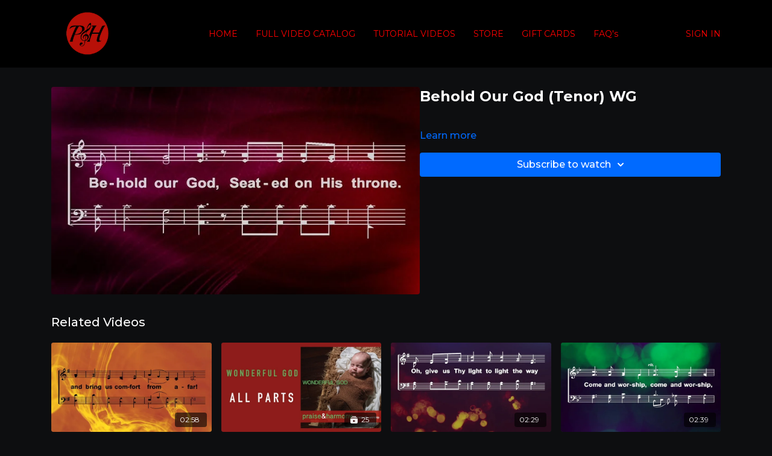

--- FILE ---
content_type: text/vnd.turbo-stream.html; charset=utf-8
request_url: https://praiseandharmony.tv/programs/behold-our-god-tenor-wgm4v-efc0b2.turbo_stream?playlist_position=sidebar&preview=false
body_size: -31
content:
<!DOCTYPE html><html><head><meta name="csrf-param" content="authenticity_token" />
<meta name="csrf-token" content="Jm-APxzLsvHEvzfQ2lMe7TfE1TIT0sSv6MH4QXfBmqZMo4oYhmaQgK9lCjtYkMKIGP8vTqiBZxFhRPfAF_AvFQ" /></head><body><turbo-stream action="update" target="program_show"><template>
  <turbo-frame id="program_player">
      <turbo-frame id="program_content" src="/programs/behold-our-god-tenor-wgm4v-efc0b2/program_content?playlist_position=sidebar&amp;preview=false">
</turbo-frame></turbo-frame></template></turbo-stream></body></html>

--- FILE ---
content_type: text/html; charset=utf-8
request_url: https://praiseandharmony.tv/programs/behold-our-god-tenor-wgm4v-efc0b2/related
body_size: 8649
content:
<turbo-frame id="program_related" target="_top">

    <div class="container " data-area="program-related-videos">
      <div class="cbt-related mt-8  pb-16">
        <div class="cbt-related-title text-xl font-medium">Related Videos</div>
          <div class="mt-5 grid grid-cols-1 sm:grid-cols-2 md:grid-cols-3 lg:grid-cols-4 xl:grid-cols-4 gap-x-4 gap-y-6">
              <div data-area="related-video-item" class="">
                <swiper-slide
  data-card="video_249602" 
  data-custom="content-card"
  class="self-start hotwired"
>
  <a class="card-image-container" href="/programs/o-come-o-come-emmanuel-bass-wgm4v-cd61bd">
    <div class="image-container relative" data-test="catalog-card">
  <div class="relative image-content">
    <div aria-hidden="true" style="padding-bottom: 56%;"></div>
    <img loading="lazy" alt="O Come, O Come, Emmanuel (Bass) WG" decoding="async"
         src="https://alpha.uscreencdn.com/images/programs/249602/horizontal/thumbnail.jpg?auto=webp&width=350"
         srcset="https://alpha.uscreencdn.com/images/programs/249602/horizontal/thumbnail.jpg?auto=webp&width=350 350w,
            https://alpha.uscreencdn.com/images/programs/249602/horizontal/thumbnail.jpg?auto=webp&width=700 2x,
            https://alpha.uscreencdn.com/images/programs/249602/horizontal/thumbnail.jpg?auto=webp&width=1050 3x"
         class="card-image b-image absolute object-cover h-full top-0 left-0" style="opacity: 1;">
  </div>
    <div class="badge flex justify-center items-center text-white content-card-badge z-0">
      <span class="badge-item">02:58</span>
      <svg xmlns="http://www.w3.org/2000/svg" width="13" height="9" viewBox="0 0 13 9" fill="none" class="badge-item content-watched-icon" data-test="content-watched-icon">
  <path fill-rule="evenodd" clip-rule="evenodd" d="M4.99995 7.15142L12.0757 0.0756836L12.9242 0.924212L4.99995 8.84848L0.575684 4.42421L1.42421 3.57568L4.99995 7.15142Z" fill="currentColor"></path>
</svg>

    </div>

</div>
<div class="content-watched-overlay"></div>

</a>  <a class="card-title" title="O Come, O Come, Emmanuel (Bass) WG" aria-label="O Come, O Come, Emmanuel (Bass) WG" href="/programs/o-come-o-come-emmanuel-bass-wgm4v-cd61bd">
    <span class="line-clamp-2">
      O Come, O Come, Emmanuel (Bass) WG
    </span>
</a></swiper-slide>


              </div>
              <div data-area="related-video-item" class="">
                <swiper-slide
  data-card="collection_251481" 
  data-custom="content-card"
  class="self-start hotwired"
    data-short-description="Training videos that include all four vocal parts mixed equally from the album Wonderful God."
>
  <a class="card-image-container" href="/programs/wonderful-god-satb">
    <div class="image-container relative" data-test="catalog-card">
  <div class="relative image-content">
    <div aria-hidden="true" style="padding-bottom: 56%;"></div>
    <img loading="lazy" alt="Wonderful God All Parts" decoding="async"
         src="https://alpha.uscreencdn.com/images/programs/251481/horizontal/8055_2Fcatalog_image_2F251481_2FSG6EYf0CRBWqPiloJwgv_Wonderful_20God_20All_20Parts.jpg?auto=webp&width=350"
         srcset="https://alpha.uscreencdn.com/images/programs/251481/horizontal/8055_2Fcatalog_image_2F251481_2FSG6EYf0CRBWqPiloJwgv_Wonderful_20God_20All_20Parts.jpg?auto=webp&width=350 350w,
            https://alpha.uscreencdn.com/images/programs/251481/horizontal/8055_2Fcatalog_image_2F251481_2FSG6EYf0CRBWqPiloJwgv_Wonderful_20God_20All_20Parts.jpg?auto=webp&width=700 2x,
            https://alpha.uscreencdn.com/images/programs/251481/horizontal/8055_2Fcatalog_image_2F251481_2FSG6EYf0CRBWqPiloJwgv_Wonderful_20God_20All_20Parts.jpg?auto=webp&width=1050 3x"
         class="card-image b-image absolute object-cover h-full top-0 left-0" style="opacity: 1;">
  </div>
    <div class="badge flex justify-center items-center text-white content-card-badge z-0">
      <svg xmlns="http://www.w3.org/2000/svg" fill="none" viewBox="0 0 16 16" class="badge-item collection-icon" height="16" width="16">
  <path fill="currentColor" d="M4.4 2.5a.6.6 0 01.6-.6h6a.6.6 0 110 1.2H5a.6.6 0 01-.6-.6zM2.9 4.5a.6.6 0 01.6-.6h9a.6.6 0 110 1.2h-9a.6.6 0 01-.6-.6z"></path>
  <path fill="currentColor" fill-rule="evenodd" d="M2 6.5a.5.5 0 01.5-.5h11a.5.5 0 01.5.5V12a2 2 0 01-2 2H4a2 2 0 01-2-2V6.5zm4.5 1.824a.2.2 0 01.29-.18l3.352 1.677a.2.2 0 010 .358L6.79 11.855a.2.2 0 01-.289-.178V8.324z" clip-rule="evenodd"></path>
</svg>

      <span class="badge-item">25</span>
      <svg xmlns="http://www.w3.org/2000/svg" width="13" height="9" viewBox="0 0 13 9" fill="none" class="badge-item content-watched-icon" data-test="content-watched-icon">
  <path fill-rule="evenodd" clip-rule="evenodd" d="M4.99995 7.15142L12.0757 0.0756836L12.9242 0.924212L4.99995 8.84848L0.575684 4.42421L1.42421 3.57568L4.99995 7.15142Z" fill="currentColor"></path>
</svg>

    </div>

</div>
<div class="content-watched-overlay"></div>

</a>  <a class="card-title" title="Wonderful God All Parts" aria-label="Wonderful God All Parts" href="/programs/wonderful-god-satb">
    <span class="line-clamp-2">
      Wonderful God All Parts
    </span>
</a></swiper-slide>


              </div>
              <div data-area="related-video-item" class="">
                <swiper-slide
  data-card="video_249485" 
  data-custom="content-card"
  class="self-start hotwired"
>
  <a class="card-image-container" href="/programs/beautiful-star-of-bethlehem-alto-wgm4v-ce2188">
    <div class="image-container relative" data-test="catalog-card">
  <div class="relative image-content">
    <div aria-hidden="true" style="padding-bottom: 56%;"></div>
    <img loading="lazy" alt="Beautiful Star of Bethlehem (Alto) WG" decoding="async"
         src="https://alpha.uscreencdn.com/images/programs/249485/horizontal/thumbnail.jpg?auto=webp&width=350"
         srcset="https://alpha.uscreencdn.com/images/programs/249485/horizontal/thumbnail.jpg?auto=webp&width=350 350w,
            https://alpha.uscreencdn.com/images/programs/249485/horizontal/thumbnail.jpg?auto=webp&width=700 2x,
            https://alpha.uscreencdn.com/images/programs/249485/horizontal/thumbnail.jpg?auto=webp&width=1050 3x"
         class="card-image b-image absolute object-cover h-full top-0 left-0" style="opacity: 1;">
  </div>
    <div class="badge flex justify-center items-center text-white content-card-badge z-0">
      <span class="badge-item">02:29</span>
      <svg xmlns="http://www.w3.org/2000/svg" width="13" height="9" viewBox="0 0 13 9" fill="none" class="badge-item content-watched-icon" data-test="content-watched-icon">
  <path fill-rule="evenodd" clip-rule="evenodd" d="M4.99995 7.15142L12.0757 0.0756836L12.9242 0.924212L4.99995 8.84848L0.575684 4.42421L1.42421 3.57568L4.99995 7.15142Z" fill="currentColor"></path>
</svg>

    </div>

</div>
<div class="content-watched-overlay"></div>

</a>  <a class="card-title" title="Beautiful Star of Bethlehem (Alto) WG" aria-label="Beautiful Star of Bethlehem (Alto) WG" href="/programs/beautiful-star-of-bethlehem-alto-wgm4v-ce2188">
    <span class="line-clamp-2">
      Beautiful Star of Bethlehem (Alto) WG
    </span>
</a></swiper-slide>


              </div>
              <div data-area="related-video-item" class="">
                <swiper-slide
  data-card="video_260045" 
  data-custom="content-card"
  class="self-start hotwired"
>
  <a class="card-image-container" href="/programs/angels-from-the-realms-of-glory-fullmov-dc8b83">
    <div class="image-container relative" data-test="catalog-card">
  <div class="relative image-content">
    <div aria-hidden="true" style="padding-bottom: 56%;"></div>
    <img loading="lazy" alt="Angels from the Realms of Glory WG" decoding="async"
         src="https://alpha.uscreencdn.com/images/programs/260045/horizontal/thumbnail.jpg?auto=webp&width=350"
         srcset="https://alpha.uscreencdn.com/images/programs/260045/horizontal/thumbnail.jpg?auto=webp&width=350 350w,
            https://alpha.uscreencdn.com/images/programs/260045/horizontal/thumbnail.jpg?auto=webp&width=700 2x,
            https://alpha.uscreencdn.com/images/programs/260045/horizontal/thumbnail.jpg?auto=webp&width=1050 3x"
         class="card-image b-image absolute object-cover h-full top-0 left-0" style="opacity: 1;">
  </div>
    <div class="badge flex justify-center items-center text-white content-card-badge z-0">
      <span class="badge-item">02:39</span>
      <svg xmlns="http://www.w3.org/2000/svg" width="13" height="9" viewBox="0 0 13 9" fill="none" class="badge-item content-watched-icon" data-test="content-watched-icon">
  <path fill-rule="evenodd" clip-rule="evenodd" d="M4.99995 7.15142L12.0757 0.0756836L12.9242 0.924212L4.99995 8.84848L0.575684 4.42421L1.42421 3.57568L4.99995 7.15142Z" fill="currentColor"></path>
</svg>

    </div>

</div>
<div class="content-watched-overlay"></div>

</a>  <a class="card-title" title="Angels from the Realms of Glory WG" aria-label="Angels from the Realms of Glory WG" href="/programs/angels-from-the-realms-of-glory-fullmov-dc8b83">
    <span class="line-clamp-2">
      Angels from the Realms of Glory WG
    </span>
</a></swiper-slide>


              </div>
          </div>
        </div>
      </div>
    </div>
</turbo-frame>